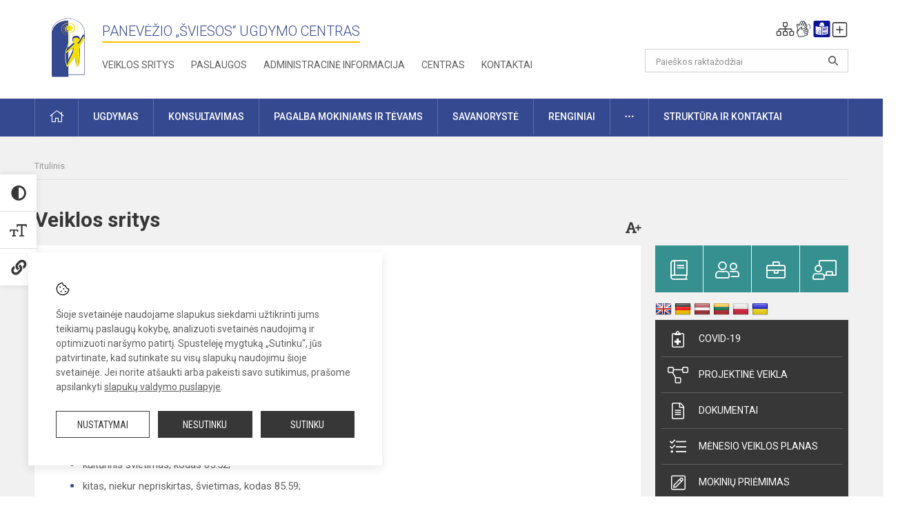

--- FILE ---
content_type: text/html; charset=UTF-8
request_url: https://pssuc.lt/lt/veiklos-sritys
body_size: 9303
content:
<!doctype html>
<html class="no-js" lang="en">
<head>
    <meta charset="utf-8" />
<meta http-equiv="x-ua-compatible" content="ie=edge">
<meta name="viewport" content="width=device-width, initial-scale=1.0" />
<meta name="title" content="Veiklos sritys">
<meta name="description" content="">
<meta name="theme-color" content="#ebd945" />
<meta name="mobile-web-app-capable" content="yes">



<link rel="apple-touch-icon" sizes="180x180" href="/apple-touch-icon.png">
<link rel="icon" type="image/png" sizes="32x32" href="/favicon-32x32.png">
<link rel="icon" type="image/png" sizes="16x16" href="/favicon-16x16.png">
<link rel="manifest" href="/manifest.json">
<meta name="msapplication-TileColor" content="#da532c">

<link rel="icon" type="image/png" href="/favicon-96x96.png" sizes="96x96" />
<link rel="icon" type="image/svg+xml" href="/favicon.svg" />
<link rel="shortcut icon" href="/favicon.ico" />
<link rel="apple-touch-icon" sizes="180x180" href="/apple-touch-icon.png" />
<link rel="manifest" href="/site.webmanifest" />

<title>
            Veiklos sritys | Panevėžio „Šviesos“ ugdymo centras
    </title>

<link rel="stylesheet" href="/assets/build/css/app.css?id=5422e549327f6f18317a"/>

<link href="https://fonts.googleapis.com/css?family=Roboto:300,400,500,700&amp;subset=latin-ext" rel="stylesheet">
<link href="https://fonts.googleapis.com/css?family=Roboto+Condensed&amp;subset=latin-ext" rel="stylesheet">

    
                
                    
                                
    <meta property="og:site_name" content="Panevėžio „Šviesos“ ugdymo centras"/>
    <meta property="og:title" content="Veiklos sritys"/>
    <meta property="og:description" content=""/>
    <meta property="og:image" content=""/>
    <meta property="og:url" content="https://pssuc.lt/lt/veiklos-sritys "/>
    <meta property="og:type" content="website"/>

<script>
    var Laravel = {
        csrfToken: 'FM0BJ6mDxjfW4b8PKIG5SjwKs9T5XubnUQ0svMcO',
        recaptchaKey: ''
    };
</script>

<style></style>
</head>
<body class="">
<div id="fb-root"></div>
<script>(function (d, s, id) {
        var js, fjs = d.getElementsByTagName(s)[0];
        if (d.getElementById(id)) return;
        js = d.createElement(s);
        js.id = id;
        js.src = "//connect.facebook.net/lt_LT/sdk.js#xfbml=1&version=v2.10&appId=1142490675765092";
        fjs.parentNode.insertBefore(js, fjs);
    }(document, 'script', 'facebook-jssdk'));
</script>

<div class="accessibility-holder">
    <ul>
                <li>
            <div class="acc-trigger acc-contrast">
                <i class="fas fa-adjust"></i>
                <div class="accessibility-steps">
                    <ul>
                        <li></li>
                        <li></li>
                    </ul>
                </div>
            </div>
            <div class="accessibility-tooltip accessibility-tooltip-1 current">
                Juodai ant balto
            </div>
            <div class="accessibility-tooltip accessibility-tooltip-2">
                Baltai ant juodo
            </div>
            <div class="accessibility-tooltip accessibility-tooltip-3 ">
                Normalus
            </div>
        </li>
        <li>
            <div class="acc-trigger acc-size">
                <img alt="Teksto dydis" src="/assets/build/img/icon-text.png">
                <div class="accessibility-steps">
                    <ul>
                        <li></li>
                        <li></li>
                    </ul>
                </div>
            </div>
            <div class="accessibility-tooltip accessibility-tooltip-1 current">
                Dydis +1
            </div>
            <div class="accessibility-tooltip accessibility-tooltip-2">
                Dydis +2
            </div>
            <div class="accessibility-tooltip accessibility-tooltip-3 ">
                Dydis normalus
            </div>
        </li>
        <li>
            <div class="acc-trigger acc-links">
                <i class="fas fa-link"></i>
                <div class="accessibility-steps">
                    <ul>
                        <li></li>
                    </ul>
                </div>
            </div>
            <div class="accessibility-tooltip accessibility-tooltip-1 current">
                Ryškios nuorodos
            </div>
            <div class="accessibility-tooltip accessibility-tooltip-2">
                Normalios nuorodos
            </div>
        </li>
    </ul>
    <span>
        <i class="far fa-times-circle"></i>
    </span>
    <script type="text/javascript">
        var accessibility_settings = JSON.parse('false');
            </script>
</div>


<script>
	document.addEventListener("DOMContentLoaded", function (event) {
$('a').keyup(function (e) {
var active_a = $(document.activeElement);
var parent_a = active_a.parents('ul').prev('a');

// po tab paspaudimo uzdaromi visi expanded, isskyrus navigacijos parent elementa
$('a').attr("aria-expanded", 'false');
parent_a.attr("aria-expanded", 'true');

// Paspaudus pele uzdaromi visi expanded
$("body").click(function () {
$(this).attr("aria-expanded", 'false');
});

// paspaudus enter atidaromas expanded, visi kiti uzdaromi
if (e.keyCode == 13) {
$('a').attr("aria-expanded", 'false');
var is_expanded = $(this).attr('aria-expanded');

if (is_expanded === 'true') {
$(this).attr("aria-expanded", 'false');
} else {
$(this).attr("aria-expanded", 'true');
}
}
});
});
</script>

<div class="cookies-hold" id="europeCookieWrapper" style="display: none;">
    <div class="cookies-icon">
        <img src="/assets/build/img/icon-cookies.svg" alt="icon-cookies">
    </div>
    <div class="cookies-text">
        Šioje svetainėje naudojame slapukus siekdami užtikrinti jums teikiamų paslaugų kokybę, analizuoti svetainės naudojimą ir optimizuoti naršymo patirtį. Spustelėję mygtuką „Sutinku“, jūs patvirtinate, kad sutinkate su visų slapukų naudojimu šioje svetainėje. Jei norite atšaukti arba pakeisti savo sutikimus, prašome apsilankyti <a href="/slapuku-valdymas">slapukų valdymo puslapyje</a>.
    </div>
    <div class="cookies-buttons">
        <ul>
            <li>
                <a href="/slapuku-valdymas" class="btn-dark-border btn-full">Nustatymai</a>
            </li>
            <li>
                <a href="#" id="europeCookieHide" class="btn-dark btn-full">Nesutinku</a>
            </li>
            <li>
                <a href="#" id="europeCookieClose" class="btn-dark btn-full">Sutinku</a>
            </li>
        </ul>
    </div>
</div>

<a href="#content" class="skip-link">Praleisti meniu</a>
<div class="small-12 columns nopad mobile-nav-top-block">
	<div class="small-3 medium-2 columns mobile-logo text-center">
		<a href="/" aria-label="Panevėžio „Šviesos“ ugdymo centras"><img src="/app/default/assets/mokykla/logo.png" alt="Panevėžio „Šviesos“ ugdymo centras"></a>
	</div>
	<div class="small-9 medium-10 columns nopad mobile-top-nav">
		<ul>
			
							<li>
					<a href="https://pssuc.lt/lt/naujienos/kurti" aria-label="Įkelti naujienas">
						<i class="fal fa-plus-square"></i>
					</a>
				</li>
							<li>
					<a href="https://pssuc.lt/lt/paskutiniai-atnaujinimai" aria-label="Paskutiniai atnaujinimai">
						<i class="fal fa-clock"></i>
					</a>
				</li>
						
			<li>
				<a href="#" class="trigger-search">
					<i class="fal fa-search"></i>
					<span class="sr-only">Paieška</span>
				</a>
			</li>
			<li>
				<a href="#" class="trigger">
					<i class="fal fa-bars"></i>
					<i class="fal fa-times" style="display: none;"></i>
					<span class="sr-only">Meniu</span>
				</a>
			</li>
		</ul>
	</div>
</div>


<div class="row row-padd">
	<div class="small-12 columns mobile-search-block text-center">
		<form action="https://pssuc.lt/lt/search" role="search">
			<input type="text" placeholder="Paieškos raktažodžiai" name="q" autocomplete="off" value="" aria-label="Paieškos raktažodžiai">
			<button type="submit" aria-label="search_looking_for_label_open"></button>
		</form>
	</div>
</div>

<div class="small-12 columns nopad mobile-nav-list" role="navigation">
    <div class="mobile-nav-new-header header-right">
        <div class="schedule">
                        <div class="header-schedule-ul">
                <style>
	.nav ul li a[aria-expanded="true"] + ul {
		display: block;
	}
</style>

<ul role="navigation">
										<li class="tooltip-new">
					<a aria-haspopup="true" aria-expanded="false" aria-label="Svetainės medis" role="button" target="_self" class="" href="https://pssuc.lt/lt/svetaines-medis">
						<i class="fa sitemap"></i>
						<span class="tooltiptext">Svetainės medis</span>
					</a>
				</li>
															<li class="tooltip-new">
					<a aria-haspopup="true" aria-expanded="false" aria-label="Informacija gestų kalba" role="button" target="_self" class="" href="https://pssuc.lt/lt/informacija-gestu-kalba">
						<i class="fa hands"></i>
						<span class="tooltiptext">Informacija gestų kalba</span>
					</a>
				</li>
															<li class="tooltip-new">
					<a aria-haspopup="true" aria-expanded="false" aria-label="Informacija lengvai suprantama kalba" role="button" target="_self" class="" href="https://pssuc.lt/lt/informacija-lengvai-suprantama-kalba">
						<i class="fa lux"></i>
						<span class="tooltiptext">Informacija lengvai suprantama kalba</span>
					</a>
				</li>
															<li class="tooltip-new">
					<a aria-haspopup="true" aria-expanded="false" aria-label="Įkelti naujieną administratoriui" role="button" target="_self" class="" href="https://pssuc.lt/lt/naujienos/kurti">
						<i class="fa fa-plus-square-o"></i>
						<span class="tooltiptext">Įkelti naujieną administratoriui</span>
					</a>
				</li>
						</ul>
            </div>
        </div>
    </div>
	<style>
    .nav ul li a[aria-expanded="true"] + ul {
        display: block;
    }
</style>

<ul role="navigation">
                                        <li class="">
                    <a aria-haspopup="true" aria-expanded="false" role="button" target="_self"
                       class="" href="https://pssuc.lt/lt/naujienos">Naujienos
                           </a>
                </li>
                                                            <li class="has-child ">
                    <a href="#" aria-haspopup="true" aria-expanded="false" role="button"
                       class="">
                                              Pagalba mokiniams ir tėvams
                                                  </a>
                    <ul>
                                                    <li class="">
                                                                    <a target="_self" class=""
                                       href="https://pssuc.lt/lt/paslaugos/pagalba-mokiniams-ir-tevams/psichologas">Psichologas</a>
                                                            </li>
                                                    <li class="">
                                                                    <a target="_self" class=""
                                       href="https://pssuc.lt/lt/paslaugos/pagalba-mokiniams-ir-tevams/socialinis-pedagogas">Socialinis pedagogas</a>
                                                            </li>
                                                    <li class="">
                                                                    <a target="_self" class=""
                                       href="https://pssuc.lt/lt/paslaugos/pagalba-mokiniams-ir-tevams/visuomenes-sveikatos-prieziuros-specialistas">Bendrosios praktikos slaugytojas</a>
                                                            </li>
                                            </ul>
                </li>
                                                            <li class="">
                    <a aria-haspopup="true" aria-expanded="false" role="button" target="_self"
                       class="" href="https://pssuc.lt/lt/centras">Centras
                           </a>
                </li>
                                                            <li class="">
                    <a aria-haspopup="true" aria-expanded="false" role="button" target="_self"
                       class="" href="https://pssuc.lt/lt/paslaugos/ugdymas">Ugdymas
                           </a>
                </li>
                                                            <li class="">
                    <a aria-haspopup="true" aria-expanded="false" role="button" target="_self"
                       class="" href="https://pssuc.lt/lt/administracine-informacija">Administracinė informacija
                           </a>
                </li>
                                                            <li class="">
                    <a aria-haspopup="true" aria-expanded="false" role="button" target="_self"
                       class="" href="https://pssuc.lt/lt/projektine-veikla">Projektinė veikla
                           </a>
                </li>
                                                            <li class="">
                    <a aria-haspopup="true" aria-expanded="false" role="button" target="_self"
                       class="" href="https://pssuc.lt/lt/paslaugos/ugdymas/neformalusis-svietimas">Neformalusis švietimas
                           </a>
                </li>
                                                            <li class="">
                    <a aria-haspopup="true" aria-expanded="false" role="button" target="_self"
                       class="" href="https://pssuc.lt/lt/struktura-ir-kontaktine-informacija">Struktūra ir kontaktinė informacija
                           </a>
                </li>
                                                            <li class="">
                    <a aria-haspopup="true" aria-expanded="false" role="button" target="_self"
                       class="" href="https://pssuc.lt/lt/centras/pasiekimai">Pasiekimai
                           </a>
                </li>
                                                            <li class="">
                    <a aria-haspopup="true" aria-expanded="false" role="button" target="_self"
                       class="" href="https://pssuc.lt/lt/naujienos/renginiai">Renginiai
                           </a>
                </li>
                                                            <li class="">
                    <a aria-haspopup="true" aria-expanded="false" role="button" target="_self"
                       class="" href="https://pssuc.lt/lt/paslaugos">Paslaugos
                           </a>
                </li>
                                                            </ul>
</div>

<div class="row row-padd">
	<div class="small-12 columns nopad header" role="header">
		<div class="small-1 columns nopad header-left">
			<a href="/" aria-label="Panevėžio „Šviesos“ ugdymo centras"><img title="Panevėžio „Šviesos“ ugdymo centras" alt="Panevėžio „Šviesos“ ugdymo centras" src="/app/default/assets/mokykla/favicon.png"></a>
		</div>
		<div class="small-7 columns nopad header-middle">
			<div class="small-12 columns nopadleft slogan">
				<span>Panevėžio „Šviesos“ ugdymo centras</span>
			</div>
			<div class="small-12 columns nopadleft slonan-nav">
				
<ul class="">
            <li class="
        
        
        selected
        
        ">

        <a
                href="https://pssuc.lt/lt/veiklos-sritys"
                target="_self"
                class=" "
                
                        >
            Veiklos sritys
        </a>

                </li>
            <li class="
        
        
        
        
        ">

        <a
                href="https://pssuc.lt/lt/paslaugos"
                target="_self"
                class=" "
                
                        >
            Paslaugos
        </a>

                </li>
            <li class="
        
        
        
        
        ">

        <a
                href="https://pssuc.lt/lt/administracine-informacija"
                target="_self"
                class=" "
                
                        >
            Administracinė informacija
        </a>

                </li>
            <li class="
        
        
        
        
        ">

        <a
                href="https://pssuc.lt/lt/centras"
                target="_self"
                class=" "
                
                        >
            Centras
        </a>

                </li>
            <li class="
        
        
        
        
        ">

        <a
                href="https://pssuc.lt/lt/kontaktai"
                target="_self"
                class=" "
                
                        >
            Kontaktai
        </a>

                </li>
    
</ul>

			</div>
		</div>
		<div class="small-3 columns nopad header-right">
			<div class="small-12 columns nopad schedule">
								<div class="header-schedule-ul">
					<style>
	.nav ul li a[aria-expanded="true"] + ul {
		display: block;
	}
</style>

<ul role="navigation">
										<li class="tooltip-new">
					<a aria-haspopup="true" aria-expanded="false" aria-label="Svetainės medis" role="button" target="_self" class="" href="https://pssuc.lt/lt/svetaines-medis">
						<i class="fa sitemap"></i>
						<span class="tooltiptext">Svetainės medis</span>
					</a>
				</li>
															<li class="tooltip-new">
					<a aria-haspopup="true" aria-expanded="false" aria-label="Informacija gestų kalba" role="button" target="_self" class="" href="https://pssuc.lt/lt/informacija-gestu-kalba">
						<i class="fa hands"></i>
						<span class="tooltiptext">Informacija gestų kalba</span>
					</a>
				</li>
															<li class="tooltip-new">
					<a aria-haspopup="true" aria-expanded="false" aria-label="Informacija lengvai suprantama kalba" role="button" target="_self" class="" href="https://pssuc.lt/lt/informacija-lengvai-suprantama-kalba">
						<i class="fa lux"></i>
						<span class="tooltiptext">Informacija lengvai suprantama kalba</span>
					</a>
				</li>
															<li class="tooltip-new">
					<a aria-haspopup="true" aria-expanded="false" aria-label="Įkelti naujieną administratoriui" role="button" target="_self" class="" href="https://pssuc.lt/lt/naujienos/kurti">
						<i class="fa fa-plus-square-o"></i>
						<span class="tooltiptext">Įkelti naujieną administratoriui</span>
					</a>
				</li>
						</ul>
				</div>
			</div>
			<div class="small-12 columns nopad search-block">
				<form action="https://pssuc.lt/lt/search" role="search">
					<input type="text" placeholder="Paieškos raktažodžiai" name="q" autocomplete="off" value="" aria-label="Paieškos raktažodžiai">
					<button type="submit" aria-expanded="false" aria-label="search_looking_for_label_open"></button>
				</form>
			</div>
		</div>
	</div>
</div>

<div class="bg-green">
    <div class="row row-padd">
        <div class="small-12 columns nopad nav">
            <style>
    .nav ul li a[aria-expanded="true"] + ul {
        display: block;
    }
</style>

<ul role="navigation">
                                        <li class="">
                    <a aria-haspopup="true" aria-expanded="false" role="button" target="_self"
                       class="" href="https://pssuc.lt/lt"><i class="fal fa-home"></i>
                                                           <span class="sr-only">Pradžia</span>
                            </a>
                </li>
                                                                                                            <li class="has-child ">
                    <a href="#" aria-haspopup="true" aria-expanded="false" role="button"
                       class="">
                                              Ugdymas
                                                  </a>
                    <ul>
                                                    <li class="">
                                                                    <a target="_self" class=""
                                       href="https://pssuc.lt/lt/paslaugos/ugdymas/atostogu-laikas">Ugdymo proceso organizavimas</a>
                                                            </li>
                                                    <li class="">
                                                                    <a target="_self" class=""
                                       href="https://pssuc.lt/lt/paslaugos/ugdymas/tvarkarasciai">Tvarkaraščiai</a>
                                                            </li>
                                                    <li class="">
                                                                    <a target="_self" class=""
                                       href="https://pssuc.lt/lt/paslaugos/ugdymas/vertinimo-tvarka">Vertinimo tvarka</a>
                                                            </li>
                                                    <li class="">
                                                                    <a target="_self" class=""
                                       href="https://pssuc.lt/lt/paslaugos/ugdymas/neformalusis-svietimas">Neformalusis švietimas</a>
                                                            </li>
                                                    <li class="">
                                                                    <a target="_self" class=""
                                       href="https://pssuc.lt/lt/paslaugos/ugdymas/pailgintos-dienos-grupe">Pailgintos dienos grupė</a>
                                                            </li>
                                                    <li class="">
                                                                    <a target="_self" class=""
                                       href="https://pssuc.lt/lt/priemones">Priemonės</a>
                                                            </li>
                                            </ul>
                </li>
                                                                                                            <li class="">
                    <a aria-haspopup="true" aria-expanded="false" role="button" target="_self"
                       class="" href="https://pssuc.lt/lt/paslaugos/konsultavimo-paslaugos">Konsultavimas
                           </a>
                </li>
                                                                                                            <li class="has-child ">
                    <a href="#" aria-haspopup="true" aria-expanded="false" role="button"
                       class="">
                                              Pagalba mokiniams ir tėvams
                                                  </a>
                    <ul>
                                                    <li class="">
                                                                    <a target="_self" class=""
                                       href="https://pssuc.lt/lt/paslaugos/pagalba-mokiniams-ir-tevams/logopedas">Logopedas</a>
                                                            </li>
                                                    <li class="">
                                                                    <a target="_self" class=""
                                       href="https://pssuc.lt/lt/paslaugos/pagalba-mokiniams-ir-tevams/psichologas">Psichologas</a>
                                                            </li>
                                                    <li class="">
                                                                    <a target="_self" class=""
                                       href="https://pssuc.lt/lt/paslaugos/pagalba-mokiniams-ir-tevams/socialinis-pedagogas">Socialinis pedagogas</a>
                                                            </li>
                                                    <li class="">
                                                                    <a target="_self" class=""
                                       href="https://pssuc.lt/lt/paslaugos/pagalba-mokiniams-ir-tevams/ugdymas-karjerai">Ugdymas karjerai</a>
                                                            </li>
                                                    <li class="">
                                                                    <a target="_self" class=""
                                       href="https://pssuc.lt/lt/paslaugos/pagalba-mokiniams-ir-tevams/visuomenes-sveikatos-prieziuros-specialistas">Bendrosios praktikos slaugytojas</a>
                                                            </li>
                                                    <li class="">
                                                                    <a target="_self" class=""
                                       href="https://pssuc.lt/lt/paslaugos/pagalba-mokiniams-ir-tevams/psichologines-ir-emocines-pagalbos-kontaktai">Psichologinės ir emocinės pagalbos kontaktai</a>
                                                            </li>
                                            </ul>
                </li>
                                                                                                <li class="">
                    <a aria-haspopup="true" aria-expanded="false" role="button" target="_self"
                       class="" href="https://pssuc.lt/lt/savanoryste">Savanorystė
                           </a>
                </li>
                                                                                                            <li class="">
                    <a aria-haspopup="true" aria-expanded="false" role="button" target="_self"
                       class="" href="https://pssuc.lt/lt/naujienos/renginiai">Renginiai
                           </a>
                </li>
                                                                                                            <li class="has-child ">
                    <a href="#" aria-haspopup="true" aria-expanded="false" role="button"
                       class="">
                                              <i class="fal fa-ellipsis-h"></i>
                                                           <span class="sr-only">Daugiau</span>
                                                   </a>
                    <ul>
                                                    <li class="">
                                                                    <a target="_self" class=""
                                       href="https://pssuc.lt/lt/civiline-sauga">Civilinė sauga</a>
                                                            </li>
                                                    <li class="">
                                                                    <a target="_self" class=""
                                       href="https://pssuc.lt/lt/korupcijos-prevencija">Korupcijos prevencija</a>
                                                            </li>
                                                    <li class="">
                                                                    <a target="_self" class=""
                                       href="https://pssuc.lt/lt/asmens-duomenu-apsauga">Asmens duomenų apsauga</a>
                                                            </li>
                                                    <li class="">
                                                                    <a target="_self" class=""
                                       href="https://pssuc.lt/lt/teisine-informacija">Teisinė informacija</a>
                                                            </li>
                                                    <li class="">
                                                                    <a target="_self" class=""
                                       href="https://pssuc.lt/lt/laisvos-darbo-vietos">Laisvos darbo vietos</a>
                                                            </li>
                                                    <li class="">
                                                                    <a target="_self" class=""
                                       href="https://pssuc.lt/lt/nuorodos">Nuorodos</a>
                                                            </li>
                                            </ul>
                </li>
                                                                        <li class="has-child ">
                    <a href="#" aria-haspopup="true" aria-expanded="false" role="button"
                       class="">
                                              Struktūra ir kontaktai
                                                  </a>
                    <ul>
                                                    <li class="">
                                                                    <a target="_self" class=""
                                       href="https://pssuc.lt/lt/struktura-ir-kontaktine-informacija/administracija">Administracija</a>
                                                            </li>
                                                    <li class="">
                                                                    <a target="_self" class=""
                                       href="https://pssuc.lt/lt/struktura-ir-kontaktine-informacija/specialistai">Specialistai</a>
                                                            </li>
                                                    <li class="">
                                                                    <a target="_self" class=""
                                       href="https://pssuc.lt/lt/struktura-ir-kontaktine-informacija/mokytojai">Mokytojai</a>
                                                            </li>
                                                    <li class="">
                                                                    <a target="_self" class=""
                                       href="https://pssuc.lt/lt/struktura-ir-kontaktine-informacija/savivalda">Savivalda</a>
                                                            </li>
                                                    <li class="">
                                                                    <a target="_self" class=""
                                       href="https://pssuc.lt/lt/struktura-ir-kontaktine-informacija/komisijos-ir-darbo-grupes">Komisijos ir darbo grupės</a>
                                                            </li>
                                                    <li class="">
                                                                    <a target="_self" class=""
                                       href="https://pssuc.lt/lt/struktura-ir-kontaktine-informacija/strukturos-schema">Struktūros schema</a>
                                                            </li>
                                            </ul>
                </li>
                        </ul>
        </div>
    </div>
</div>

<div class="content" id="content">

    <div class="row row-padd">
            <div class="small-12 columns nopad breads">
        <ul>
            <li class="breadcrumb-item">
                <a href="/">
                    Titulinis
                </a>
            </li>
                                                                                                                                </ul>
    </div>

        

        <div class="small-12 medium-8 large-9 columns nopad content-main">
                                    <div class="small-12 columns nopad content-main-title">
    <h1>        Veiklos sritys
        <a href="" id="page-font-size">
            <i class="fas fa-font"></i>
            <i class="fas fa-plus"></i>
        </a>
        </h1>
</div>
<div class="small-12 columns nopad add-shadow content-school entry">
    <p><strong>Centro veiklos sritis</strong>&nbsp;– švietimas, kodas 85.</p>

<p><strong>Centro švietimo veiklos rūšys:</strong></p>

<ul>
	<li>pagrindinė veiklos rūšis – pagrindinis ugdymas, kodas 85.31.10.</li>
</ul>

<p><strong>Kitos švietimo veiklos rūšys:</strong></p>

<ul>
	<li>pradinis ugdymas, kodas 85.20;</li>
	<li>sportinis ir rekreacinis švietimas, kodas 85.51;</li>
	<li>kultūrinis švietimas, kodas 85.52;</li>
	<li>kitas, niekur nepriskirtas, švietimas, kodas 85.59;</li>
	<li>švietimui būdingų paslaugų veikla, kodas 85.60.</li>
</ul>

<p><strong>Kitos ne švietimo veiklos rūšys:</strong></p>

<ul>
	<li>vaikų dienos priežiūros veikla, kodas 88.91;</li>
	<li>vaikų poilsio stovyklų veikla, kodas 55.20.20;</li>
	<li>kita apgyvendinimo veikla, kodas 55.90;</li>
	<li>kitų maitinimo paslaugų teikimas, kodas 56.29;</li>
	<li>nuosavo arba nuomojamo nekilnojamojo turto nuoma ir eksploatavimas, kodas 68.20;</li>
	<li>kita žmonių sveikatos priežiūros veikla, kodas 86.90;</li>
	<li>bibliotekų ir archyvų veikla, kodas 91.01;</li>
	<li>kita, niekur nepriskirta, nesusijusi su apgyvendinimo, socialinio darbo veikla, kodas 88.99;</li>
	<li>gydytojų specialistų veikla, kodas 86.22;</li>
	<li>sporto įrenginių eksploatavimas, kodas 93.11;</li>
	<li>kitas, niekur kitur nepriskirtas, keleivinis sausumos transportas, kodas 49.39.</li>
</ul>

    
        
        
        
    <div class="small-12 columns nopad back">
    <a href="javascript:void(0);" class="btn_back">Grįžti</a>
</div>

</div>

                    </div>

        <div class="small-12 medium-4 large-3 columns nopadright content-side">
                        
<div class="small-12 columns nopad side-top-nav">
    <ul>
                    <li>
                <a href="https://dienynas.tamo.lt/Prisijungimas/Login" target="_blank">
                    <i class="fal fa-book"></i>
                </a>
                <span>Elektroninis dienynas</span>
            </li>
                    <li>
                <a href="https://pssuc.lt/lt/tevams" target="_self">
                    <i class="fal fa-user-friends"></i>
                </a>
                <span>Tėvams</span>
            </li>
                    <li>
                <a href="https://pssuc.lt/lt/mokiniams" target="_self">
                    <i class="fal fa-briefcase"></i>
                </a>
                <span>Mokiniams</span>
            </li>
                    <li>
                <a href="https://pssuc.lt/lt/mokytojams" target="_self">
                    <i class="fal fa-chalkboard-teacher"></i>
                </a>
                <span>Mokytojams</span>
            </li>
            </ul>
</div>
                <div class="small-12 columns nopad">
  <div id="google_translate_element2"></div>

<ul id="flags" class="google-translate-flags size24">
        <li>
        <a title="English" class="flag notranslate" data-lang-key="en" data-lang="English"></a>
    </li>
        <li>
        <a title="German" class="flag notranslate" data-lang-key="de" data-lang="German"></a>
    </li>
        <li>
        <a title="Latvian" class="flag notranslate" data-lang-key="lv" data-lang="Latvian"></a>
    </li>
        <li>
        <a title="Lithuanian" class="flag notranslate" data-lang-key="lt" data-lang="Lithuanian"></a>
    </li>
        <li>
        <a title="Polish" class="flag notranslate" data-lang-key="pl" data-lang="Polish"></a>
    </li>
        <li>
        <a title="Ukrainian" class="flag notranslate" data-lang-key="uk" data-lang="Ukrainian"></a>
    </li>
    </ul>
<script type="text/javascript">
var pageLanguage = 'lt';
function googleTranslateElementInit() {
  new google.translate.TranslateElement({
    pageLanguage: 'lt',
    includedLanguages: 'en,de,lv,lt,pl,uk',
    layout: google.translate.TranslateElement.InlineLayout.SIMPLE,
    autoDisplay: false,
  },
    'google_translate_element2');
}
</script>

<style>
    .skiptranslate iframe {
        display:none!important;
    }
    .google-translate-flags li {
      display:inline;
    }
    .google-translate-flags a {
      display:inline-block;
      background-size:contain;
      background-position:center center;
    }
    #flags.size24 a {
        width: 24px !important;
        height: 18px !important;
        background: url('/app/default/assets/core/webas/google_translate-extension/resources/img/flags.png?v=1751110605') no-repeat;
        box-sizing:content-box;
    }
    #flags a[title="Afrikaans"] {
        background-position: 0 -3px;
    }
    #flags a[title="Albanian"] {
        background-position: -29px -3px;
    }
    #flags a[title="Amharic"] {
        background-position: 0 -467px;
    }
    #flags a[title="Arabic"] {
        background-position: -58px -3px;
    }
    #flags a[title="Armenian"] {
        background-position: -87px -3px;
    }
    #flags a[title="Azerbaijani"] {
        background-position: -116px -3px;
    }
    #flags a[title="Basque"] {
        background-position: -145px -3px;
    }
    #flags a[title="Belarusian"] {
        background-position: 0 -32px;
    }
    #flags a[title="Bengali"] {
        background-position: -29px -32px;
    }
    #flags a[title="Bosnian"] {
        background-position: -58px -32px;
    }
    #flags a[title="Bulgarian"] {
        background-position: -87px -32px;
    }
    #flags a[title="Catalan"] {
        background-position: -116px -32px;
    }
    #flags a[title="Cebuano"] {
        background-position: -145px -32px;
    }
    #flags a[title="Chichewa"] {
        background-position: -87px -409px;
    }
    #flags a[title="Chinese (Simplified)"] {
        background-position: 0 -61px;
    }
    #flags a[title="Chinese (Traditional)"] {
        background-position: -29px -61px;
    }
    #flags a[title="Corsican"] {
        background-position: -116px -90px;
    }
    #flags a[title="Croatian"] {
        background-position: -58px -61px;
    }
    #flags a[title="Czech"] {
        background-position: -87px -61px;
    }
    #flags a[title="Danish"] {
        background-position: -116px -61px;
    }
    #flags a[title="Dutch"] {
        background-position: -145px -61px;
    }
    #flags a[title="English"] {
        background-position: -87px -351px;
    }
    #flags a.united-states[title="English"] {
        background-position: -116px -351px !important;
    }
    #flags a.canad#flags a[title="English"] {
        background-position: -87px -438px !important;
    }
    #flags a[title="Esperanto"] {
        background-position: 0 -90px;
    }
    #flags a[title="Estonian"] {
        background-position: -29px -90px;
    }
    #flags a[title="Filipino"] {
        background-position: -58px -90px;
    }
    #flags a[title="Finnish"] {
        background-position: -87px -90px;
    }
    #flags a[title="French"] {
        background-position: -116px -90px;
    }
    #flags a[title="Frisian"] {
        background-position: -145px -61px;
    }
    #flags a[title="Galician"] {
        background-position: -145px -90px;
    }
    #flags a[title="Georgian"] {
        background-position: 0 -119px;
    }
    #flags a[title="German"] {
        background-position: -29px -119px;
    }
    #flags a[title="Greek"] {
        background-position: -58px -119px;
    }
    #flags a[title="Gujarati"] {
        background-position: -87px -119px;
    }
    #flags a[title="Haitian"] {
        background-position: -116px -119px;
    }
    #flags a[title="Hausa"] {
        background-position: -145px -119px;
    }
    #flags a[title="Hawaiian"] {
        background-position: -87px -467px;
    }
    #flags a[title="Hebrew"] {
        background-position: 0 -148px;
    }
    #flags a[title="Hindi"] {
        background-position: -29px -148px;
    }
    #flags a[title="Hmong"] {
        background-position: -58px -148px;
    }
    #flags a[title="Hungarian"] {
        background-position: -87px -148px;
    }
    #flags a[title="Icelandic"] {
        background-position: -116px -148px;
    }
    #flags a[title="Igbo"] {
        background-position: -145px -148px;
    }
    #flags a[title="Indonesian"] {
        background-position: 0 -177px;
    }
    #flags a[title="Irish"] {
        background-position: -29px -177px;
    }
    #flags a[title="Italian"] {
        background-position: -58px -177px;
    }
    #flags a[title="Japanese"] {
        background-position: -87px -177px;
    }
    #flags a[title="Javanese"] {
        background-position: -116px -177px;
    }
    #flags a[title="Kannada"] {
        background-position: -145px -177px;
    }
    #flags a[title="Kazakh"] {
        background-position: 0 -409px;
    }
    #flags a[title="Khmer"] {
        background-position: 0 -206px;
    }
    #flags a[title="Korean"] {
        background-position: -29px -206px;
    }
    #flags a[title="Kurdish"] {
        background-position: -116px -467px;
    }
    #flags a[title="Kyrgyz"] {
        background-position: -145px -467px;
    }
    #flags a[title="Lao"] {
        background-position: -58px -206px;
    }
    #flags a[title="Latin"] {
        background-position: -87px -206px;
    }
    #flags a[title="Latvian"] {
        background-position: -116px -206px;
    }
    #flags a[title="Lithuanian"] {
        background-position: -145px -206px;
    }
    #flags a[title="Luxembourgish"] {
        background-position: 0 -496px;
    }
    #flags a[title="Macedonian"] {
        background-position: 0 -235px;
    }
    #flags a[title="Malagasy"] {
        background-position: -58px -409px;
    }
    #flags a[title="Malay"] {
        background-position: -29px -235px;
    }
    #flags a[title="Malayalam"] {
        background-position: -116px -409px;
    }
    #flags a[title="Maltese"] {
        background-position: -58px -235px;
    }
    #flags a[title="Maori"] {
        background-position: -87px -235px;
    }
    #flags a[title="Marathi"] {
        background-position: -116px -235px;
    }
    #flags a[title="Mongolian"] {
        background-position: -145px -235px;
    }
    #flags a[title="Myanmar (Burmese)"] {
        background-position: -145px -409px;
    }
    #flags a[title="Nepali"] {
        background-position: 0 -264px;
    }
    #flags a[title="Norwegian"] {
        background-position: -29px -264px;
    }
    #flags a[title="Pashto"] {
        background-position: -29px -496px;
    }
    #flags a[title="Persian"] {
        background-position: -58px -264px;
    }
    #flags a[title="Polish"] {
        background-position: -87px -264px;
    }
    #flags a[title="Portuguese"] {
        background-position: -116px -264px !important;
    }
    #flags a.brazil[title="Portuguese"] {
        background-position: -145px -438px !important;
    }
    #flags a[title="Punjabi"] {
        background-position: -145px -264px;
    }
    #flags a[title="Romanian"] {
        background-position: 0 -293px;
    }
    #flags a[title="Russian"] {
        background-position: -29px -293px;
    }
    #flags a[title="Samoan"] {
        background-position: -29px -467px;
    }
    #flags a[title="Scots Gaelic"] {
        background-position: -58px -467px;
    }
    #flags a[title="Serbian"] {
        background-position: -58px -293px;
    }
    #flags a[title="Sesotho"] {
        background-position: -29px -409px;
    }
    #flags a[title="Shona"] {
        background-position: -58px -496px;
    }
    #flags a[title="Sindhi"] {
        background-position: -145px -351px;
    }
    #flags a[title="Sinhala"] {
        background-position: 0px -438px;
    }
    #flags a[title="Slovak"] {
        background-position: -87px -293px;
    }
    #flags a[title="Slovenian"] {
        background-position: -116px -293px;
    }
    #flags a[title="Somali"] {
        background-position: -145px -293px;
    }
    #flags a[title="Spanish"] {
        background-position: 0 -322px;
    }
    #flags a.mexico[title="Spanish"] {
        background-position: -116px -438px !important;
    }
    #flags a[title="Sundanese"] {
        background-position: -145px -380px;
    }
    #flags a[title="Swahili"] {
        background-position: -29px -322px;
    }
    #flags a[title="Swedish"] {
        background-position: -58px -322px;
    }
    #flags a[title="Tajik"] {
        background-position: -29px -438px;
    }
    #flags a[title="Tamil"] {
        background-position: -87px -322px;
    }
    #flags a[title="Telugu"] {
        background-position: -116px -322px;
    }
    #flags a[title="Thai"] {
        background-position: -145px -322px;
    }
    #flags a[title="Turkish"] {
        background-position: -29px -351px;
    }
    #flags a[title="Ukrainian"] {
        background-position: -58px -351px;
    }
    #flags a[title="Urdu"] {
        background-position: -145px -351px;
    }
    #flags a[title="Uzbek"] {
        background-position: -58px -438px;
    }
    #flags a[title="Vietnamese"] {
        background-position: 0 -380px;
    }
    #flags a[title="Welsh"] {
        background-position: -29px -380px;
    }
    #flags a[title="Xhosa"] {
        background-position: 0 -3px;
    }
    #flags a[title="Yiddish"] {
        background-position: -58px -380px;
    }
    #flags a[title="Yoruba"] {
        background-position: -87px -380px;
    }
    #flags a[title="Zulu"] {
        background-position: -116px -380px;
    }
    #goog-gt-tt {
        display: none !important;
    }
    .goog-te-banner-frame {
        display: none !important;
    }
    .goog-te-menu-value:hover {
        text-decoration: none !important;
    }
    #google_translate_element2 {
        display: none !important;
    }
    body {
        top:0px !important;
    }
</style>

<script type="text/javascript" src="//translate.google.com/translate_a/element.js?cb=googleTranslateElementInit"></script>
</div>
                
<div class="small-12 columns nopad side-nav">
    <ul>
                    <li>
                <a href="https://pssuc.lt/lt/covid-19" target="_self">
                    <i class="fal fa-notes-medical"></i> Covid-19
                </a>
            </li>
                    <li>
                <a href="https://pssuc.lt/lt/projektine-veikla" target="_self">
                    <i class="fal fa-project-diagram"></i> Projektinė veikla
                </a>
            </li>
                    <li>
                <a href="https://pssuc.lt/lt/dokumentai" target="_self">
                    <i class="fal fa-file-alt"></i> Dokumentai
                </a>
            </li>
                    <li>
                <a href="https://pssuc.lt/lt/administracine-informacija/veiklos-planai/menesio-veiklos-planas" target="_self">
                    <i class="fal fa-tasks"></i> Mėnesio veiklos planas
                </a>
            </li>
                    <li>
                <a href="https://pssuc.lt/lt/centras/mokiniu-priemimas" target="_self">
                    <i class="fal fa-pen-square"></i> Mokinių priėmimas
                </a>
            </li>
                    <li>
                <a href="https://pssuc.lt/lt/projektine-veikla/erasmus-projektas-klausyk-analizuok-veik" target="_self">
                    <i class=""></i> Erasmus+ projektas „Klausyk, Analizuok, Veik&quot;
                </a>
            </li>
                    <li>
                <a href="https://pssuc.lt/lt/centras/pasiekimai" target="_self">
                    <i class=""></i> Pasiekimai
                </a>
            </li>
            </ul>
</div>
                
<div class="small-12 columns nopad side-lessons-title">
    Pirmų klasių pamokų laikas
</div>
<div class="small-12 columns nopad side-lessons-timetable">
    <i class="far fa-clock"></i>
            Pertrauka
        <div class="timetable-full">
        <ul>
                        <li><strong>1.</strong> 8.10 – 8.45</li>
                        <li><strong>2.</strong> 9.05 – 9.40</li>
                        <li><strong>3.</strong> 10.00 – 10.35</li>
                        <li><strong>4.</strong> 10.55 – 11.30</li>
                        <li><strong>5.</strong> 12.15 – 12.50</li>
                    </ul>
    </div>
</div>
                
<div class="small-12 columns nopad side-lessons-title">
    Kitų klasių pamokų laikas
</div>
<div class="small-12 columns nopad side-lessons-timetable">
    <i class="far fa-clock"></i>
            Pertrauka
        <div class="timetable-full">
        <ul>
                        <li><strong>1.</strong> 08.10 – 08.55</li>
                        <li><strong>2.</strong> 09.05 – 09.50</li>
                        <li><strong>3.</strong> 10.00 – 10.45</li>
                        <li><strong>4.</strong> 10.55 – 11.40</li>
                        <li><strong>5.</strong> 12.15 – 13.00</li>
                        <li><strong>6.</strong> 13.20 – 14.05</li>
                        <li><strong>7.</strong> 14.15 – 15.00</li>
                    </ul>
    </div>
</div>
                
                <div style="max-width: 100%;" class="fb-page"
     data-href="https://www.facebook.com/Panev%C4%97%C5%BEio-%C5%A0viesos-specialiojo-ugdymo-centras-1463001787321178/"
     data-tabs=""
     data-width="280"
     data-height="155"
     data-small-header="true"
     data-adapt-container-width="true"
     data-hide-cover="0"
     data-show-facepile="1"
></div>

                
			<div class="small-12 columns nopad side-banner">
			<a target="_blank" href="/banners/click/1">
				<img aria-label="Reklaminis baneris" src="/app/default/assets/banners/Patyciu-dezute-baneris.jpg" alt="Patyčių dėžutė" aria-label="Patyčių dėžutė">
			</a>
		</div>
				<div class="small-12 columns nopad side-banner">
			<a target="_self" href="/banners/click/2">
				<img aria-label="Reklaminis baneris" src="/app/default/assets/banners/unnamed.png" alt="Vaisių, daržovių, pieno ir pieno produktų vartojimo skatinimo programa" aria-label="Vaisių, daržovių, pieno ir pieno produktų vartojimo skatinimo programa">
			</a>
		</div>
	
    
        </div>
    </div>
</div>

<div class="footer" role="footer">
    <div class="row row-padd">
        <div class="small-12 columns footer-row-block nopad">
            
                            <div class="small-12 medium-6 large-3 columns nopad footer-top">
                    <a href="https://pssuc.lt/lt/paslaugos/ugdymas/tvarkarasciai">
                        <i class="fal fa-clock"></i>Pamokų tvarkaraščiai
                    </a>
                </div>
                    </div>
        <div class="small-12 columns footer-row-block nopad" data-equalizer>
            <div class="small-6 medium-6 large-3 columns footer-inside-block nopad" data-equalizer-watch>
                <div class="small-12 columns footer-middle-title nopad">Specialiojo ugdymo centras</div>
                <div class="small-12 columns footer-middle-nav nopad">
                                        <ul>
                                                    <li>
                                <a class="" href="https://pssuc.lt/lt/centras/apie-ugdymo-centra">Apie ugdymo centrą</a>
                            </li>
                                                    <li>
                                <a class="" href="https://pssuc.lt/lt/centras/ugdymo-aplinka">Ugdymo aplinka</a>
                            </li>
                                                    <li>
                                <a class="" href="https://pssuc.lt/lt/centras/filosofija-misija-vizija">Filosofija, misija, vizija</a>
                            </li>
                                                    <li>
                                <a class="" href="https://pssuc.lt/lt/centras/pasiekimai">Pasiekimai</a>
                            </li>
                                                    <li>
                                <a class="" href="https://pssuc.lt/lt/centras/tradiciniai-renginiai">Tradiciniai renginiai</a>
                            </li>
                                                    <li>
                                <a class="" href="https://pssuc.lt/lt/centras/bendradarbiavimas">Bendradarbiavimas</a>
                            </li>
                                            </ul>
                </div>
            </div>
            <div class="small-6 medium-6 large-3 columns footer-inside-block nopad" data-equalizer-watch>
                <div class="small-12 columns footer-middle-title nopad">Paslaugos</div>
                <div class="small-12 columns footer-middle-nav nopad">
                                        <ul>
                                                    <li>
                                <a class="" href="https://pssuc.lt/lt/paslaugos/ugdymas/neformalusis-svietimas">Neformalusis švietimas</a>
                            </li>
                                                    <li>
                                <a class="" href="https://pssuc.lt/lt/paslaugos/pagalba-mokiniams-ir-tevams">Pagalba mokiniams ir tėvams</a>
                            </li>
                                                    <li>
                                <a class="" href="https://pssuc.lt/lt/paslaugos/ugdymas/pailgintos-dienos-grupe">Pailgintos dienos grupė</a>
                            </li>
                                                    <li>
                                <a class="" href="https://pssuc.lt/lt/paslaugos/mokiniu-maitinimas">Mokinių maitinimas</a>
                            </li>
                                                    <li>
                                <a class="" href="https://pssuc.lt/lt/paslaugos/biblioteka">Biblioteka</a>
                            </li>
                                                    <li>
                                <a class="" href="https://pssuc.lt/lt/paslaugos/patalpu-nuoma">Patalpų nuoma</a>
                            </li>
                                                    <li>
                                <a class="" href="https://pssuc.lt/lt/paslaugos/mokiniu-pavezejimas">Mokinių pavėžėjimas</a>
                            </li>
                                                    <li>
                                <a class="" href="https://pssuc.lt/lt/paslaugos/konsultavimo-paslaugos">Konsultavimo paslaugos</a>
                            </li>
                                                    <li>
                                <a class="" href="https://pssuc.lt/lt/paslaugos/apgyvendinimas-ugdymo-centro-bendrabutyje">Bendrabutis</a>
                            </li>
                                            </ul>
                </div>
            </div>
            <div class="small-6 medium-6 large-3 columns footer-inside-block nopad" data-equalizer-watch>
                <div class="small-12 columns footer-middle-title nopad">Ataskaitos</div>
                <div class="small-12 columns footer-middle-nav nopad">
                                        <ul>
                                                    <li>
                                <a class="" href="https://pssuc.lt/lt/administracine-informacija/biudzeto-vykdymo-ataskaitu-rinkiniai">Biudžeto vykdymo ataskaitų rinkiniai</a>
                            </li>
                                                    <li>
                                <a class="" href="https://pssuc.lt/lt/administracine-informacija/finansiniu-ataskaitu-rinkiniai">Finansinių ataskaitų rinkiniai</a>
                            </li>
                                                    <li>
                                <a class="" href="https://pssuc.lt/lt/lesos-veiklai-viesinti">Lėšos veiklai viešinti</a>
                            </li>
                                                    <li>
                                <a class="" href="https://pssuc.lt/lt/projektine-veikla">Projektinė veikla</a>
                            </li>
                                                    <li>
                                <a class="" href="https://pssuc.lt/lt/administracine-informacija/viesieji-pirkimai">Viešieji pirkimai</a>
                            </li>
                                            </ul>
                </div>
            </div>
            <div class="small-6 medium-6 large-3 columns footer-inside-block nopad" data-equalizer-watch>
                <div class="small-12 columns footer-middle-title nopad">Informacija</div>
                <div class="small-12 columns footer-middle-nav nopad">
                                        <ul>
                                                    <li>
                                <a class="" href="https://pssuc.lt/lt/paslaugos/ugdymas/tvarkarasciai">Pamokų tvarkaraščiai</a>
                            </li>
                                                    <li>
                                <a class="" href="https://pssuc.lt/lt/nuorodos">Nuorodos</a>
                            </li>
                                                    <li>
                                <a class="" href="https://pssuc.lt/lt/laisvos-darbo-vietos">Laisvos darbo vietos</a>
                            </li>
                                                    <li>
                                <a class="" href="https://pssuc.lt/lt/asmens-duomenu-apsauga">Asmens duomenų apsauga</a>
                            </li>
                                                    <li>
                                <a class="" href="https://pssuc.lt/lt/konsultavimasis-su-visuomene">Konsultavimasis su visuomene</a>
                            </li>
                                                    <li>
                                <a class="" href="https://pssuc.lt/lt/dazniausiai-uzduodami-klausima">Dažniausiai užduodami klausimai</a>
                            </li>
                                                    <li>
                                <a class="" href="https://pssuc.lt/lt/praneseju-apsauga">Pranešėjų apsauga</a>
                            </li>
                                                    <li>
                                <a class="" href="https://pssuc.lt/lt/korupcijos-prevencija">Korupcijos prevencija</a>
                            </li>
                                                    <li>
                                <a class="" href="https://pssuc.lt/lt/civiline-sauga">Civilinė sauga</a>
                            </li>
                                                    <li>
                                <a class="" href="https://pssuc.lt/lt/teisine-informacija">Teisinė informacija</a>
                            </li>
                                                    <li>
                                <a class="" href="https://pssuc.lt/lt/atviri-duomenys">Atviri duomenys</a>
                            </li>
                                            </ul>
                </div>
            </div>
        </div>
        <div class="small-12 columns footer-row-block nopad" data-equalizer>
            <div class="small-12 medium-6 large-3 columns footer-inside-block reset-height nopad" data-equalizer-watch>
                <div class="footer-bottom-centered">
                    <div class="small-12 columns footer-bottom-title nopad">
                        Pastebėjote klaidų?
                    </div>
                    <div class="small-12 columns footer-bottom-subtext nopad">
                        Turite pasiūlymų?
                    </div>
                    <div class="small-12 columns nopad">
                        <a href="mailto:sviesa@pssuc.lt" class="btn-grey">Rašykite</a>
                    </div>
                </div>
            </div>
            <div class="small-12 medium-6 large-3 columns footer-inside-block reset-height nopad" data-equalizer-watch>
                <div class="footer-bottom-centered">
                    <div class="small-12 columns footer-bottom-title nopad">
                        Bendraukime
                    </div>
                    <div class="small-12 columns nopad footer-socials">
                        <ul>
                                                            <li><a href="https://www.facebook.com/Panev%C4%97%C5%BEio-%C5%A0viesos-specialiojo-ugdymo-centras-1463001787321178/" target="_blank" class="btn-icons btn-fb" aria-label="Facebook"></a>
                                </li>
                            
                            
                            
                                                            <li><a href="mailto:sviesa@pssuc.lt" class="btn-icons btn-mail" aria-label="Email"></a></li>
                            
                                                    </ul>
                    </div>
                </div>
            </div>
            <div class="small-12 medium-6 large-3 columns footer-inside-block reset-height nopad" data-equalizer-watch>
                <div class="footer-bottom-centered">
                    <div class="small-4 columns nopad">
            <a target="_blank" href="https://www.panevezys.lt">
            <img alt="Panevėžio miesto savivaldybė" src="/app/default/assets/clients/Panevezys.png">
        </a>
    </div>
<div class="small-8 columns nopad">
    <div class="small-12 columns footer-bottom-title nopad">
        Steigėjas
    </div>
    <div class="small-12 columns footer-bottom-subtext nopad">
                    <a class="steigejas_website" href="https://www.panevezys.lt"
               target="_blank">Panevėžio miesto savivaldybė</a>
            </div>
</div>

                </div>
            </div>
            <div class="small-12 medium-6 large-3 columns footer-inside-block reset-height nopad footer-contact-info"
                 data-equalizer-watch>
                <span><p>Panevėžio „Šviesos“ ugdymo centras<br>Savivaldybės biudžetinė įstaiga<br>Kranto g. 18, 35173 Panevėžys<br>Tel.&nbsp;<a href="http://tel.845582593">+370 45 58 25 93</a><br>El. p. <a href="mailto:sviesa@pssuc.lt">sviesa@pssuc.lt</a><br>Duomenys kaupiami ir saugomi<br>Juridinių asmenų registre<br>Įmonės kodas 190984151</p></span>
                <a class="copy-to-clipboard"><i class="fal fa-copy"></i></a>
            </div>
        </div>
        <div class="small-12 columns nopad footer-copyright-block">
            <div class="small-12 medium-5 columns nopad copyright-left">
                <p>&copy; 2021. Panevėžio „Šviesos“ ugdymo centras. Visos teisės saugomos.<br>Kopijuoti turinį be raštiško administracijos sutikimo griežtai draudžiama.</p>
            </div>
            <div class="small-12 medium-3 columns nopad text-center footer-icons">
                                <ul>
                                            <li  class="with-title" >
                            <a class="" href="https://pssuc.lt/lt/versija-neigaliesiems" target="_self">
                                                    
                                    <p style="">Versija neįgaliesiems</p>
                                                            </a>
                        </li>
                                            <li  class="with-title" >
                            <a class="" href="https://pssuc.lt/lt/slapuku-valdymas" target="_self">
                                                    
                                    <p style="">Slapukų valdymas</p>
                                                            </a>
                        </li>
                                    </ul>
            </div>
            <div class="small-12 medium-4 columns nopad text-right copyright-right">
                <div class="creators-block">
                    Mes kuriame mokykloms<br><a href="http://www.svetainesmokykloms.lt/">Svetainesmokykloms.lt</a>
                </div>
                <div class="to-top">
                    <a href="#top" class="scroll-top" aria-label="Į viršų"></a>
                </div>
            </div>
        </div>
    </div>
</div>


<div class="progress-bar" id="myBar"></div>
<!-- foundation -->
<script type="text/javascript" src="/assets/build/js/app.js?id=4d1d876fda075f6524e3"></script>
<script type="text/javascript" src="/assets/build/js/vue.js?id=292316c23a12627d8555"></script>
<script src="/app/default/assets/core/webas/google_translate-extension/resources/js/script.js?v=1751080254"></script>

</body>
</html>
